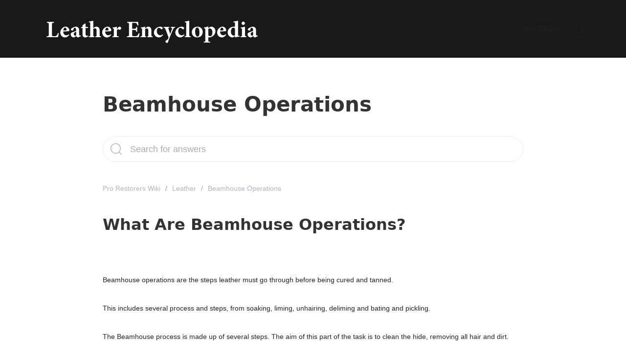

--- FILE ---
content_type: text/html; charset=UTF-8
request_url: https://prorestorers.co.uk/knowledgebase/beamhouse-operations/
body_size: 8903
content:
<!doctype html>
<html class="no-js" lang="en-GB">
<head>
  <meta charset="utf-8">
  <meta http-equiv="X-UA-Compatible" content="IE=edge">
  <title>Beamhouse Operations - Leather Repair Company - Leather Encyclopaedia</title>
  <meta name="viewport" content="width=device-width, initial-scale=1">

  <meta name='robots' content='index, follow, max-image-preview:large, max-snippet:-1, max-video-preview:-1' />
	<style>img:is([sizes="auto" i], [sizes^="auto," i]) { contain-intrinsic-size: 3000px 1500px }</style>
	
	<!-- This site is optimized with the Yoast SEO plugin v26.2 - https://yoast.com/wordpress/plugins/seo/ -->
	<meta name="description" content="Beamhouse Operations - what are Beamhouse Operations? learn everything you need to know about a leather tannery and its terms" />
	<link rel="canonical" href="https://prorestorers.co.uk/knowledgebase/beamhouse-operations/" />
	<meta property="og:locale" content="en_GB" />
	<meta property="og:type" content="article" />
	<meta property="og:title" content="Beamhouse Operations - Leather Repair Company - Leather Encyclopaedia" />
	<meta property="og:description" content="Beamhouse Operations - what are Beamhouse Operations? learn everything you need to know about a leather tannery and its terms" />
	<meta property="og:url" content="https://prorestorers.co.uk/knowledgebase/beamhouse-operations/" />
	<meta property="og:site_name" content="Leather Repair Company - Leather Encyclopaedia" />
	<meta property="article:modified_time" content="2020-09-06T12:02:00+00:00" />
	<meta name="twitter:card" content="summary_large_image" />
	<meta name="twitter:label1" content="Estimated reading time" />
	<meta name="twitter:data1" content="2 minutes" />
	<script type="application/ld+json" class="yoast-schema-graph">{"@context":"https://schema.org","@graph":[{"@type":"WebPage","@id":"https://prorestorers.co.uk/knowledgebase/beamhouse-operations/","url":"https://prorestorers.co.uk/knowledgebase/beamhouse-operations/","name":"Beamhouse Operations - Leather Repair Company - Leather Encyclopaedia","isPartOf":{"@id":"https://prorestorers.co.uk/#website"},"datePublished":"2019-12-05T08:15:57+00:00","dateModified":"2020-09-06T12:02:00+00:00","description":"Beamhouse Operations - what are Beamhouse Operations? learn everything you need to know about a leather tannery and its terms","breadcrumb":{"@id":"https://prorestorers.co.uk/knowledgebase/beamhouse-operations/#breadcrumb"},"inLanguage":"en-GB","potentialAction":[{"@type":"ReadAction","target":["https://prorestorers.co.uk/knowledgebase/beamhouse-operations/"]}]},{"@type":"BreadcrumbList","@id":"https://prorestorers.co.uk/knowledgebase/beamhouse-operations/#breadcrumb","itemListElement":[{"@type":"ListItem","position":1,"name":"Home","item":"https://prorestorers.co.uk/"},{"@type":"ListItem","position":2,"name":"Knowledge Base","item":"https://prorestorers.co.uk/knowledgebase/"},{"@type":"ListItem","position":3,"name":"Beamhouse Operations"}]},{"@type":"WebSite","@id":"https://prorestorers.co.uk/#website","url":"https://prorestorers.co.uk/","name":"Leather Repair Company - Leather Encyclopaedia","description":"Leather Encyclopaedia for experienced professionals!","potentialAction":[{"@type":"SearchAction","target":{"@type":"EntryPoint","urlTemplate":"https://prorestorers.co.uk/?s={search_term_string}"},"query-input":{"@type":"PropertyValueSpecification","valueRequired":true,"valueName":"search_term_string"}}],"inLanguage":"en-GB"}]}</script>
	<!-- / Yoast SEO plugin. -->


<link rel="alternate" type="application/rss+xml" title="Leather Repair Company - Leather Encyclopaedia &raquo; Feed" href="https://prorestorers.co.uk/feed/" />
<link rel="alternate" type="application/rss+xml" title="Leather Repair Company - Leather Encyclopaedia &raquo; Comments Feed" href="https://prorestorers.co.uk/comments/feed/" />
<script type="text/javascript">
/* <![CDATA[ */
window._wpemojiSettings = {"baseUrl":"https:\/\/s.w.org\/images\/core\/emoji\/16.0.1\/72x72\/","ext":".png","svgUrl":"https:\/\/s.w.org\/images\/core\/emoji\/16.0.1\/svg\/","svgExt":".svg","source":{"concatemoji":"https:\/\/prorestorers.co.uk\/wp-includes\/js\/wp-emoji-release.min.js?ver=6.8.3"}};
/*! This file is auto-generated */
!function(s,n){var o,i,e;function c(e){try{var t={supportTests:e,timestamp:(new Date).valueOf()};sessionStorage.setItem(o,JSON.stringify(t))}catch(e){}}function p(e,t,n){e.clearRect(0,0,e.canvas.width,e.canvas.height),e.fillText(t,0,0);var t=new Uint32Array(e.getImageData(0,0,e.canvas.width,e.canvas.height).data),a=(e.clearRect(0,0,e.canvas.width,e.canvas.height),e.fillText(n,0,0),new Uint32Array(e.getImageData(0,0,e.canvas.width,e.canvas.height).data));return t.every(function(e,t){return e===a[t]})}function u(e,t){e.clearRect(0,0,e.canvas.width,e.canvas.height),e.fillText(t,0,0);for(var n=e.getImageData(16,16,1,1),a=0;a<n.data.length;a++)if(0!==n.data[a])return!1;return!0}function f(e,t,n,a){switch(t){case"flag":return n(e,"\ud83c\udff3\ufe0f\u200d\u26a7\ufe0f","\ud83c\udff3\ufe0f\u200b\u26a7\ufe0f")?!1:!n(e,"\ud83c\udde8\ud83c\uddf6","\ud83c\udde8\u200b\ud83c\uddf6")&&!n(e,"\ud83c\udff4\udb40\udc67\udb40\udc62\udb40\udc65\udb40\udc6e\udb40\udc67\udb40\udc7f","\ud83c\udff4\u200b\udb40\udc67\u200b\udb40\udc62\u200b\udb40\udc65\u200b\udb40\udc6e\u200b\udb40\udc67\u200b\udb40\udc7f");case"emoji":return!a(e,"\ud83e\udedf")}return!1}function g(e,t,n,a){var r="undefined"!=typeof WorkerGlobalScope&&self instanceof WorkerGlobalScope?new OffscreenCanvas(300,150):s.createElement("canvas"),o=r.getContext("2d",{willReadFrequently:!0}),i=(o.textBaseline="top",o.font="600 32px Arial",{});return e.forEach(function(e){i[e]=t(o,e,n,a)}),i}function t(e){var t=s.createElement("script");t.src=e,t.defer=!0,s.head.appendChild(t)}"undefined"!=typeof Promise&&(o="wpEmojiSettingsSupports",i=["flag","emoji"],n.supports={everything:!0,everythingExceptFlag:!0},e=new Promise(function(e){s.addEventListener("DOMContentLoaded",e,{once:!0})}),new Promise(function(t){var n=function(){try{var e=JSON.parse(sessionStorage.getItem(o));if("object"==typeof e&&"number"==typeof e.timestamp&&(new Date).valueOf()<e.timestamp+604800&&"object"==typeof e.supportTests)return e.supportTests}catch(e){}return null}();if(!n){if("undefined"!=typeof Worker&&"undefined"!=typeof OffscreenCanvas&&"undefined"!=typeof URL&&URL.createObjectURL&&"undefined"!=typeof Blob)try{var e="postMessage("+g.toString()+"("+[JSON.stringify(i),f.toString(),p.toString(),u.toString()].join(",")+"));",a=new Blob([e],{type:"text/javascript"}),r=new Worker(URL.createObjectURL(a),{name:"wpTestEmojiSupports"});return void(r.onmessage=function(e){c(n=e.data),r.terminate(),t(n)})}catch(e){}c(n=g(i,f,p,u))}t(n)}).then(function(e){for(var t in e)n.supports[t]=e[t],n.supports.everything=n.supports.everything&&n.supports[t],"flag"!==t&&(n.supports.everythingExceptFlag=n.supports.everythingExceptFlag&&n.supports[t]);n.supports.everythingExceptFlag=n.supports.everythingExceptFlag&&!n.supports.flag,n.DOMReady=!1,n.readyCallback=function(){n.DOMReady=!0}}).then(function(){return e}).then(function(){var e;n.supports.everything||(n.readyCallback(),(e=n.source||{}).concatemoji?t(e.concatemoji):e.wpemoji&&e.twemoji&&(t(e.twemoji),t(e.wpemoji)))}))}((window,document),window._wpemojiSettings);
/* ]]> */
</script>

<style id='wp-emoji-styles-inline-css' type='text/css'>

	img.wp-smiley, img.emoji {
		display: inline !important;
		border: none !important;
		box-shadow: none !important;
		height: 1em !important;
		width: 1em !important;
		margin: 0 0.07em !important;
		vertical-align: -0.1em !important;
		background: none !important;
		padding: 0 !important;
	}
</style>
<link rel='stylesheet' id='wp-block-library-css' href='https://prorestorers.co.uk/wp-includes/css/dist/block-library/style.min.css?ver=6.8.3' type='text/css' media='all' />
<style id='classic-theme-styles-inline-css' type='text/css'>
/*! This file is auto-generated */
.wp-block-button__link{color:#fff;background-color:#32373c;border-radius:9999px;box-shadow:none;text-decoration:none;padding:calc(.667em + 2px) calc(1.333em + 2px);font-size:1.125em}.wp-block-file__button{background:#32373c;color:#fff;text-decoration:none}
</style>
<link rel='stylesheet' id='pressapps-knowledge-base-css' href='https://prorestorers.co.uk/wp-content/plugins/knowledge/public/css/pressapps-knowledge-base-origin.css?ver=2.4.0' type='text/css' media='all' />
<style id='pressapps-knowledge-base-inline-css' type='text/css'>
.uk-card-body:hover, .uk-search-default .uk-search-input:focus { border-color: #3384FF }
.pakb-toc { border-left-color: #3384FF }
.pakb-accent-color, .pakb-accent-color a, .pakb-accent-color a:hover, .pakb-accent-color a:visited, .autocomplete-suggestion, .uk-card-body:hover .uk-card-title.pakb-secondary-color { color: #3384FF }
.uk-button-primary, .uk-button-primary:focus, .styled-ol li:before { background-color: #3384FF }
.pakb-list-icon svg, .pakb-box-icon svg, .pakb-like-btn svg, .pakb-dislike-btn svg { fill:  #3384FF !important }
.pakb-secondary-color, .pakb-secondary-color a, .pakb-secondary-color a:hover, .pakb-secondary-color a:visited { color: #222222 }
.pakb-muted-color, .pakb-muted-color a, .pakb-muted-color a:hover, .pakb-muted-color a:visited, .uk-breadcrumb :last-child * { color: #AEB4BB }
.pakb-boxes .uk-card-title, .pakb-lists h2 { font-size: 24px;}
.pakb-boxes svg { height: 54px;}

</style>
<style id='global-styles-inline-css' type='text/css'>
:root{--wp--preset--aspect-ratio--square: 1;--wp--preset--aspect-ratio--4-3: 4/3;--wp--preset--aspect-ratio--3-4: 3/4;--wp--preset--aspect-ratio--3-2: 3/2;--wp--preset--aspect-ratio--2-3: 2/3;--wp--preset--aspect-ratio--16-9: 16/9;--wp--preset--aspect-ratio--9-16: 9/16;--wp--preset--color--black: #000000;--wp--preset--color--cyan-bluish-gray: #abb8c3;--wp--preset--color--white: #ffffff;--wp--preset--color--pale-pink: #f78da7;--wp--preset--color--vivid-red: #cf2e2e;--wp--preset--color--luminous-vivid-orange: #ff6900;--wp--preset--color--luminous-vivid-amber: #fcb900;--wp--preset--color--light-green-cyan: #7bdcb5;--wp--preset--color--vivid-green-cyan: #00d084;--wp--preset--color--pale-cyan-blue: #8ed1fc;--wp--preset--color--vivid-cyan-blue: #0693e3;--wp--preset--color--vivid-purple: #9b51e0;--wp--preset--gradient--vivid-cyan-blue-to-vivid-purple: linear-gradient(135deg,rgba(6,147,227,1) 0%,rgb(155,81,224) 100%);--wp--preset--gradient--light-green-cyan-to-vivid-green-cyan: linear-gradient(135deg,rgb(122,220,180) 0%,rgb(0,208,130) 100%);--wp--preset--gradient--luminous-vivid-amber-to-luminous-vivid-orange: linear-gradient(135deg,rgba(252,185,0,1) 0%,rgba(255,105,0,1) 100%);--wp--preset--gradient--luminous-vivid-orange-to-vivid-red: linear-gradient(135deg,rgba(255,105,0,1) 0%,rgb(207,46,46) 100%);--wp--preset--gradient--very-light-gray-to-cyan-bluish-gray: linear-gradient(135deg,rgb(238,238,238) 0%,rgb(169,184,195) 100%);--wp--preset--gradient--cool-to-warm-spectrum: linear-gradient(135deg,rgb(74,234,220) 0%,rgb(151,120,209) 20%,rgb(207,42,186) 40%,rgb(238,44,130) 60%,rgb(251,105,98) 80%,rgb(254,248,76) 100%);--wp--preset--gradient--blush-light-purple: linear-gradient(135deg,rgb(255,206,236) 0%,rgb(152,150,240) 100%);--wp--preset--gradient--blush-bordeaux: linear-gradient(135deg,rgb(254,205,165) 0%,rgb(254,45,45) 50%,rgb(107,0,62) 100%);--wp--preset--gradient--luminous-dusk: linear-gradient(135deg,rgb(255,203,112) 0%,rgb(199,81,192) 50%,rgb(65,88,208) 100%);--wp--preset--gradient--pale-ocean: linear-gradient(135deg,rgb(255,245,203) 0%,rgb(182,227,212) 50%,rgb(51,167,181) 100%);--wp--preset--gradient--electric-grass: linear-gradient(135deg,rgb(202,248,128) 0%,rgb(113,206,126) 100%);--wp--preset--gradient--midnight: linear-gradient(135deg,rgb(2,3,129) 0%,rgb(40,116,252) 100%);--wp--preset--font-size--small: 13px;--wp--preset--font-size--medium: 20px;--wp--preset--font-size--large: 36px;--wp--preset--font-size--x-large: 42px;--wp--preset--spacing--20: 0.44rem;--wp--preset--spacing--30: 0.67rem;--wp--preset--spacing--40: 1rem;--wp--preset--spacing--50: 1.5rem;--wp--preset--spacing--60: 2.25rem;--wp--preset--spacing--70: 3.38rem;--wp--preset--spacing--80: 5.06rem;--wp--preset--shadow--natural: 6px 6px 9px rgba(0, 0, 0, 0.2);--wp--preset--shadow--deep: 12px 12px 50px rgba(0, 0, 0, 0.4);--wp--preset--shadow--sharp: 6px 6px 0px rgba(0, 0, 0, 0.2);--wp--preset--shadow--outlined: 6px 6px 0px -3px rgba(255, 255, 255, 1), 6px 6px rgba(0, 0, 0, 1);--wp--preset--shadow--crisp: 6px 6px 0px rgba(0, 0, 0, 1);}:where(.is-layout-flex){gap: 0.5em;}:where(.is-layout-grid){gap: 0.5em;}body .is-layout-flex{display: flex;}.is-layout-flex{flex-wrap: wrap;align-items: center;}.is-layout-flex > :is(*, div){margin: 0;}body .is-layout-grid{display: grid;}.is-layout-grid > :is(*, div){margin: 0;}:where(.wp-block-columns.is-layout-flex){gap: 2em;}:where(.wp-block-columns.is-layout-grid){gap: 2em;}:where(.wp-block-post-template.is-layout-flex){gap: 1.25em;}:where(.wp-block-post-template.is-layout-grid){gap: 1.25em;}.has-black-color{color: var(--wp--preset--color--black) !important;}.has-cyan-bluish-gray-color{color: var(--wp--preset--color--cyan-bluish-gray) !important;}.has-white-color{color: var(--wp--preset--color--white) !important;}.has-pale-pink-color{color: var(--wp--preset--color--pale-pink) !important;}.has-vivid-red-color{color: var(--wp--preset--color--vivid-red) !important;}.has-luminous-vivid-orange-color{color: var(--wp--preset--color--luminous-vivid-orange) !important;}.has-luminous-vivid-amber-color{color: var(--wp--preset--color--luminous-vivid-amber) !important;}.has-light-green-cyan-color{color: var(--wp--preset--color--light-green-cyan) !important;}.has-vivid-green-cyan-color{color: var(--wp--preset--color--vivid-green-cyan) !important;}.has-pale-cyan-blue-color{color: var(--wp--preset--color--pale-cyan-blue) !important;}.has-vivid-cyan-blue-color{color: var(--wp--preset--color--vivid-cyan-blue) !important;}.has-vivid-purple-color{color: var(--wp--preset--color--vivid-purple) !important;}.has-black-background-color{background-color: var(--wp--preset--color--black) !important;}.has-cyan-bluish-gray-background-color{background-color: var(--wp--preset--color--cyan-bluish-gray) !important;}.has-white-background-color{background-color: var(--wp--preset--color--white) !important;}.has-pale-pink-background-color{background-color: var(--wp--preset--color--pale-pink) !important;}.has-vivid-red-background-color{background-color: var(--wp--preset--color--vivid-red) !important;}.has-luminous-vivid-orange-background-color{background-color: var(--wp--preset--color--luminous-vivid-orange) !important;}.has-luminous-vivid-amber-background-color{background-color: var(--wp--preset--color--luminous-vivid-amber) !important;}.has-light-green-cyan-background-color{background-color: var(--wp--preset--color--light-green-cyan) !important;}.has-vivid-green-cyan-background-color{background-color: var(--wp--preset--color--vivid-green-cyan) !important;}.has-pale-cyan-blue-background-color{background-color: var(--wp--preset--color--pale-cyan-blue) !important;}.has-vivid-cyan-blue-background-color{background-color: var(--wp--preset--color--vivid-cyan-blue) !important;}.has-vivid-purple-background-color{background-color: var(--wp--preset--color--vivid-purple) !important;}.has-black-border-color{border-color: var(--wp--preset--color--black) !important;}.has-cyan-bluish-gray-border-color{border-color: var(--wp--preset--color--cyan-bluish-gray) !important;}.has-white-border-color{border-color: var(--wp--preset--color--white) !important;}.has-pale-pink-border-color{border-color: var(--wp--preset--color--pale-pink) !important;}.has-vivid-red-border-color{border-color: var(--wp--preset--color--vivid-red) !important;}.has-luminous-vivid-orange-border-color{border-color: var(--wp--preset--color--luminous-vivid-orange) !important;}.has-luminous-vivid-amber-border-color{border-color: var(--wp--preset--color--luminous-vivid-amber) !important;}.has-light-green-cyan-border-color{border-color: var(--wp--preset--color--light-green-cyan) !important;}.has-vivid-green-cyan-border-color{border-color: var(--wp--preset--color--vivid-green-cyan) !important;}.has-pale-cyan-blue-border-color{border-color: var(--wp--preset--color--pale-cyan-blue) !important;}.has-vivid-cyan-blue-border-color{border-color: var(--wp--preset--color--vivid-cyan-blue) !important;}.has-vivid-purple-border-color{border-color: var(--wp--preset--color--vivid-purple) !important;}.has-vivid-cyan-blue-to-vivid-purple-gradient-background{background: var(--wp--preset--gradient--vivid-cyan-blue-to-vivid-purple) !important;}.has-light-green-cyan-to-vivid-green-cyan-gradient-background{background: var(--wp--preset--gradient--light-green-cyan-to-vivid-green-cyan) !important;}.has-luminous-vivid-amber-to-luminous-vivid-orange-gradient-background{background: var(--wp--preset--gradient--luminous-vivid-amber-to-luminous-vivid-orange) !important;}.has-luminous-vivid-orange-to-vivid-red-gradient-background{background: var(--wp--preset--gradient--luminous-vivid-orange-to-vivid-red) !important;}.has-very-light-gray-to-cyan-bluish-gray-gradient-background{background: var(--wp--preset--gradient--very-light-gray-to-cyan-bluish-gray) !important;}.has-cool-to-warm-spectrum-gradient-background{background: var(--wp--preset--gradient--cool-to-warm-spectrum) !important;}.has-blush-light-purple-gradient-background{background: var(--wp--preset--gradient--blush-light-purple) !important;}.has-blush-bordeaux-gradient-background{background: var(--wp--preset--gradient--blush-bordeaux) !important;}.has-luminous-dusk-gradient-background{background: var(--wp--preset--gradient--luminous-dusk) !important;}.has-pale-ocean-gradient-background{background: var(--wp--preset--gradient--pale-ocean) !important;}.has-electric-grass-gradient-background{background: var(--wp--preset--gradient--electric-grass) !important;}.has-midnight-gradient-background{background: var(--wp--preset--gradient--midnight) !important;}.has-small-font-size{font-size: var(--wp--preset--font-size--small) !important;}.has-medium-font-size{font-size: var(--wp--preset--font-size--medium) !important;}.has-large-font-size{font-size: var(--wp--preset--font-size--large) !important;}.has-x-large-font-size{font-size: var(--wp--preset--font-size--x-large) !important;}
:where(.wp-block-post-template.is-layout-flex){gap: 1.25em;}:where(.wp-block-post-template.is-layout-grid){gap: 1.25em;}
:where(.wp-block-columns.is-layout-flex){gap: 2em;}:where(.wp-block-columns.is-layout-grid){gap: 2em;}
:root :where(.wp-block-pullquote){font-size: 1.5em;line-height: 1.6;}
</style>
<link rel='stylesheet' id='bbp-default-css' href='https://prorestorers.co.uk/wp-content/plugins/bbpress/templates/default/css/bbpress.min.css?ver=2.6.14' type='text/css' media='all' />
<link rel='stylesheet' id='style-css' href='https://prorestorers.co.uk/wp-content/themes/knowledge-base/style.css?ver=6.8.3' type='text/css' media='all' />
<script type="text/javascript" src="https://prorestorers.co.uk/wp-includes/js/jquery/jquery.min.js?ver=3.7.1" id="jquery-core-js"></script>
<script type="text/javascript" src="https://prorestorers.co.uk/wp-includes/js/jquery/jquery-migrate.min.js?ver=3.4.1" id="jquery-migrate-js"></script>
<script type="text/javascript" id="pressapps-knowledge-base-js-extra">
/* <![CDATA[ */
var PAKB = {"base_url":"https:\/\/prorestorers.co.uk","ajaxurl":"https:\/\/prorestorers.co.uk\/wp-admin\/admin-ajax.php","category":"1","noresult_placeholder":"No Results Found","tocscrolloffset":"100"};
/* ]]> */
</script>
<script type="text/javascript" src="https://prorestorers.co.uk/wp-content/plugins/knowledge/public/js/pressapps-knowledge-base-public.js?ver=2.4.0" id="pressapps-knowledge-base-js"></script>
<link rel="https://api.w.org/" href="https://prorestorers.co.uk/wp-json/" /><link rel="EditURI" type="application/rsd+xml" title="RSD" href="https://prorestorers.co.uk/xmlrpc.php?rsd" />
<meta name="generator" content="WordPress 6.8.3" />
<link rel='shortlink' href='https://prorestorers.co.uk/?p=1597' />
<link rel="alternate" title="oEmbed (JSON)" type="application/json+oembed" href="https://prorestorers.co.uk/wp-json/oembed/1.0/embed?url=https%3A%2F%2Fprorestorers.co.uk%2F" />
<link rel="alternate" title="oEmbed (XML)" type="text/xml+oembed" href="https://prorestorers.co.uk/wp-json/oembed/1.0/embed?url=https%3A%2F%2Fprorestorers.co.uk%2F&#038;format=xml" />
<style type="text/css" id="faq-dynamic-css">
.pafa-list .pafa-list-cat, .pafa-accordion-cat > h2, .pafa-block-cat > h2 { font-size: 26px; }.pafa-list .pafa-list-q, .pafa-accordion .pafa-accordion-q, .pafa-block .pafa-block-q { font-size: 20px; }.pafa-accordion-a { padding-left: 56px; }.pafa-block.pafa-icon .pafa-block-a { padding-left: 71px; }
</style>
<meta name="generator" content="Redux 4.5.8" />  <!-- Custom Favicons -->
  <link rel="shortcut icon" href="https://prorestorers.co.uk/wp-content/uploads/2019/12/LE-Favicon.jpg"/>
  <style type="text/css" id="knowledgebase-css">.uk-navbar-nav > li > a, .uk-navbar-dropdown-nav > li > a, .uk-navbar-nav > li > a.uk-open, .uk-navbar-dropdown-nav > li.uk-active > a, .uk-navbar-toggle, .uk-navbar-item a { color: #222222; }.uk-navbar-nav > li > a:hover, .uk-navbar-dropdown-nav > li > a:hover, .uk-navbar-nav > li.uk-active > a, .uk-navbar-dropdown-nav > li.uk-active > a, .uk-navbar-toggle:hover, .uk-navbar-item a:hover { color: #3384FF; }.hero .uk-article-title { color: ; }</style><meta name="generator" content="Elementor 3.32.5; features: additional_custom_breakpoints; settings: css_print_method-external, google_font-enabled, font_display-auto">
<meta name="generator" content="Powered by WPBakery Page Builder - drag and drop page builder for WordPress."/>
<!--[if lte IE 9]><link rel="stylesheet" type="text/css" href="https://prorestorers.co.uk/wp-content/plugins/js_composer/assets/css/vc_lte_ie9.min.css" media="screen"><![endif]-->			<style>
				.e-con.e-parent:nth-of-type(n+4):not(.e-lazyloaded):not(.e-no-lazyload),
				.e-con.e-parent:nth-of-type(n+4):not(.e-lazyloaded):not(.e-no-lazyload) * {
					background-image: none !important;
				}
				@media screen and (max-height: 1024px) {
					.e-con.e-parent:nth-of-type(n+3):not(.e-lazyloaded):not(.e-no-lazyload),
					.e-con.e-parent:nth-of-type(n+3):not(.e-lazyloaded):not(.e-no-lazyload) * {
						background-image: none !important;
					}
				}
				@media screen and (max-height: 640px) {
					.e-con.e-parent:nth-of-type(n+2):not(.e-lazyloaded):not(.e-no-lazyload),
					.e-con.e-parent:nth-of-type(n+2):not(.e-lazyloaded):not(.e-no-lazyload) * {
						background-image: none !important;
					}
				}
			</style>
			<noscript><style type="text/css"> .wpb_animate_when_almost_visible { opacity: 1; }</style></noscript>
  <link rel="alternate" type="application/rss+xml" title="Leather Repair Company - Leather Encyclopaedia Feed" href="https://prorestorers.co.uk/feed/">
</head>
<body class="wp-singular knowledgebase-template-default single single-knowledgebase postid-1597 wp-theme-knowledge-base pakb-template-single prorestorers.co.uk theme-knowledgebase wpb-js-composer js-comp-ver-5.4.7 vc_responsive elementor-default elementor-kit-2186">
	<nav class="uk-navbar-container" role="navigation">
    <div class="uk-container">
        <div data-uk-navbar class="uk-navbar">
            <div class="nav-overlay uk-navbar-left">
                                  <a class="navbar-brand-img" title="Leather Repair Company &#8211; Leather Encyclopaedia" href="https://prorestorers.co.uk"><img src="https://prorestorers.co.uk/wp-content/uploads/2019/12/diction-logo.png" alt="Leather Repair Company &#8211; Leather Encyclopaedia"/></a>
                            </div>
            <div class="nav-overlay uk-navbar-item uk-navbar-right">
              <div class="uk-visible@m">
                  <ul id="menu-main" class="uk-margin-medium-left uk-navbar-nav"><li class="menu-wikipedia"><a href="https://prorestorers.co.uk/">Wikipedia</a></li>
</ul>              </div>
                              <a class="uk-navbar-toggle" data-uk-search-icon data-uk-toggle="target: .nav-overlay; animation: uk-animation-fade" href="#"></a>
                            <a class="uk-navbar-toggle uk-hidden@m uk-navbar-toggle-icon uk-icon" href="#offcanvas" data-uk-navbar-toggle-icon data-uk-toggle></a>
            </div>
                        <div class="nav-overlay uk-navbar-left uk-flex-1" hidden>
              <div class="uk-navbar-item uk-width-expand">
                <form role="search" class="uk-search uk-search-navbar uk-width-1-1" method="post" id="kbsearchform" action="https://prorestorers.co.uk/"><input type="search" value="" name="s" placeholder="Search for answers" id="kb-s" class="uk-search-input autosuggest" autofocus /><input type="hidden" name="post_type" value="knowledgebase"/><input type="hidden" id="search_nonce" name="search_nonce" value="c0b7024f1f" /></form>              </div>
              <a class="uk-navbar-toggle" data-uk-close data-uk-toggle="target: .nav-overlay; animation: uk-animation-fade" href="#"></a>
            </div>
                    </div>
    </div>
</nav>
<main id="canvas" class="canvas" role="main">
	
	
		<div class="uk-container uk-container-small uk-margin-large-top" role="document">
		<div data-uk-grid class="uk-flex uk-grid-large">
			<div class="main uk-width-1-1" role="main">
									<div class="page-header">
						<h1 class="uk-article-title">Beamhouse Operations</h1>
					</div>
					<div class="uk-margin-medium-bottom">
<form role="search" class="uk-search uk-search-large uk-search-default" method="post" id="kbsearchform" action="https://prorestorers.co.uk/"><button type="submit" id="searchsubmit" data-uk-search-icon></button><input type="text" value="" name="s" placeholder="Search for answers" id="kb-s" class="uk-search-input autosuggest"/><input type="hidden" name="post_type" value="knowledgebase"/><input type="hidden" id="search_nonce" name="search_nonce" value="c0b7024f1f" /></form>
</div>
<article class="uk-article pakb-link">
<ul class="uk-breadcrumb pakb-link pakb-muted-color uk-margin-medium-bottom">
<li><a href="https://prorestorers.co.uk"><a href="https://prorestorers.co.uk/wiki">Pro Restorers Wiki</a></a></li>
<li><a href="https://prorestorers.co.uk/dictionary/leather/">Leather</a></li>
<li><span>Beamhouse Operations</span></li>
</ul>
<div class="pakb-article-content">
<h2>What Are Beamhouse Operations?</h2>
<p>&nbsp;</p>
<p>Beamhouse operations are the steps leather must go through before being cured and tanned.</p>
<p>This includes several process and steps, from soaking, liming, unhairing, deliming and bating and pickling.</p>
<p>The Beamhouse process is made up of several steps. The aim of this part of the task is to clean the hide, removing all hair and dirt.</p>
<p>Soaking is where the hides are placed in fresh clean water to remove the salt that was used in curing this also adds moisture to the hides so further processes can be completed. To prevent damage to the skins during the soaking process from bacteria growth, biocides will be used.</p>
<p>The purpose of the liming process is to remove natural greases and fats, remove hair and keratinous matter, to help remove mucins, allow the collagen to be at a level for satisfactory tanning and to swell up and split fibres.</p>
<p>Unhairing is done initially by a machine and then completed by hand using a dull knife, known as scudding.</p>
<p>Deliming / Bating this is where the pH level of the collagen is brought down so enzymes can act on it, depending where the leather is going to be used, these may be softened with enzymes, this part of the process is what’s known as bating.</p>
<p>The pickling stages, after the bating process the skins are treated with common salts, common salts are sodium chloride, after this they are treated with sulfuric acids in the event a mineral tanning process is to be competed. This brings the pH level of the collagen down considerably.</p>
<p>Once free of flesh, hair and dirt. The hide can be split to be used on car interiors, furniture and used as suede.</p>
<p>After removing any chemicals from the hide, flattening the grain and pickling, the hide is now ready to go through the tanning process.</p>
</div>
<div class="pakb-muted-color uk-margin-medium-top"><time class="updated published" datetime="2020-09-06T12:02:00+00:00">Last Updated: 5 years ago</time> <span>in</span>&nbsp;<a href="https://prorestorers.co.uk/dictionary/leather/">Leather</a> <span>Tags:</span>&nbsp;<a href="https://prorestorers.co.uk/knowledgebase_tags/beamhouse/" >beamhouse</a>,&nbsp;<a href="https://prorestorers.co.uk/knowledgebase_tags/liming/" >liming</a>,&nbsp;<a href="https://prorestorers.co.uk/knowledgebase_tags/pickling/" >pickling</a>,&nbsp;<a href="https://prorestorers.co.uk/knowledgebase_tags/tanning/" >tanning</a></div>
<div class="uk-margin-large-top pakb-primary">
<h3>Related Articles</h3>
<ul class="uk-list uk-list-large pakb-list pakb-secondary-color link-icon-right">
<li><a id="3345" href="https://prorestorers.co.uk/knowledgebase/vegan-leather/">Vegan Leather Materials</a></li>
<li><a id="3339" href="https://prorestorers.co.uk/knowledgebase/interluxe-leather/">Interluxe Leather</a></li>
<li><a id="3332" href="https://prorestorers.co.uk/knowledgebase/veganza-leather/">Veganza Leather</a></li>
<li><a id="3325" href="https://prorestorers.co.uk/knowledgebase/lavalina-leather/">Lavalina Leather</a></li>
<li><a id="2935" href="https://prorestorers.co.uk/knowledgebase/eco-friendly-leather-repairs/">ECO Friendly Leather Repairs</a></li>
<li><a id="2928" href="https://prorestorers.co.uk/knowledgebase/epi-leather/">Epi Leather</a></li>
</ul>
</div>
</article>
							</div><!-- /.main -->
					</div>
	</div>
</main>
<footer class="uk-margin-large-top footer">
            <div class="uk-section uk-section-muted">
            <div class="uk-container">
                <div class="uk-grid-large uk-child-width-expand@m" data-uk-grid>
                    <div><div class="widget nav_menu-3 widget_nav_menu"><h4>Quick Links</h4><ul id="menu-privacy" class="menu"><li class="menu-privacy-policy"><a href="https://prorestorers.co.uk/privacy-policy/">Privacy Policy</a></li>
<li class="menu-legal-notice"><a href="https://prorestorers.co.uk/legal-notice/">Legal Notice</a></li>
<li class="menu-terms-conditions"><a href="https://prorestorers.co.uk/terms-conditions/">Terms &#038; Conditions</a></li>
</ul></div></div><div><div class="widget media_image-3 widget_media_image"><a href="http://www.leatherrepaircompany.com"><img width="300" height="78" src="https://prorestorers.co.uk/wp-content/uploads/2023/04/LRC-Logo-Long-Transparent-3-black-300x78.png" class="image wp-image-2955  attachment-medium size-medium" alt="" style="max-width: 100%; height: auto;" decoding="async" srcset="https://prorestorers.co.uk/wp-content/uploads/2023/04/LRC-Logo-Long-Transparent-3-black-300x78.png 300w, https://prorestorers.co.uk/wp-content/uploads/2023/04/LRC-Logo-Long-Transparent-3-black-1024x265.png 1024w, https://prorestorers.co.uk/wp-content/uploads/2023/04/LRC-Logo-Long-Transparent-3-black-768x199.png 768w, https://prorestorers.co.uk/wp-content/uploads/2023/04/LRC-Logo-Long-Transparent-3-black-1536x397.png 1536w, https://prorestorers.co.uk/wp-content/uploads/2023/04/LRC-Logo-Long-Transparent-3-black-2048x530.png 2048w" sizes="(max-width: 300px) 100vw, 300px" /></a></div></div>                </div>
            </div>
        </div>
        <div class="uk-section uk-section-small">
        <div class="uk-container">
            <div class="uk-child-width-1-2@m uk-flex-middle " data-uk-grid>
                <div class="uk-flex uk-flex-center uk-flex-left@m">
                    <div data-uk-grid class="uk-child-width-auto uk-grid-small social-icons"></div>                </div>
                <div class="uk-text-center uk-text-right@m uk-grid-margin">Copyright 2019</div>
            </div>
        </div>
    </div>
</footer>
<script type="speculationrules">
{"prefetch":[{"source":"document","where":{"and":[{"href_matches":"\/*"},{"not":{"href_matches":["\/wp-*.php","\/wp-admin\/*","\/wp-content\/uploads\/*","\/wp-content\/*","\/wp-content\/plugins\/*","\/wp-content\/themes\/knowledge-base\/*","\/*\\?(.+)"]}},{"not":{"selector_matches":"a[rel~=\"nofollow\"]"}},{"not":{"selector_matches":".no-prefetch, .no-prefetch a"}}]},"eagerness":"conservative"}]}
</script>

<script type="text/javascript" id="bbp-swap-no-js-body-class">
	document.body.className = document.body.className.replace( 'bbp-no-js', 'bbp-js' );
</script>

			<script>
				const lazyloadRunObserver = () => {
					const lazyloadBackgrounds = document.querySelectorAll( `.e-con.e-parent:not(.e-lazyloaded)` );
					const lazyloadBackgroundObserver = new IntersectionObserver( ( entries ) => {
						entries.forEach( ( entry ) => {
							if ( entry.isIntersecting ) {
								let lazyloadBackground = entry.target;
								if( lazyloadBackground ) {
									lazyloadBackground.classList.add( 'e-lazyloaded' );
								}
								lazyloadBackgroundObserver.unobserve( entry.target );
							}
						});
					}, { rootMargin: '200px 0px 200px 0px' } );
					lazyloadBackgrounds.forEach( ( lazyloadBackground ) => {
						lazyloadBackgroundObserver.observe( lazyloadBackground );
					} );
				};
				const events = [
					'DOMContentLoaded',
					'elementor/lazyload/observe',
				];
				events.forEach( ( event ) => {
					document.addEventListener( event, lazyloadRunObserver );
				} );
			</script>
			</body>
</html>

<!-- Page cached by LiteSpeed Cache 7.6.2 on 2025-11-06 14:40:36 -->

--- FILE ---
content_type: text/css
request_url: https://prorestorers.co.uk/wp-content/themes/knowledge-base/style.css?ver=6.8.3
body_size: 571
content:
/*
Theme Name:         Knowledge Base
Theme URI:          https://pressapps.co
Description:        Knowledge Base is a responsive WordPress theme built for PressApps Knowledge Base Plugin.
Version:            1.0.0
Author:             PressApps
Author URI:         https://codecanyon.net/user/pressapps
Text Domain:        knowledge-base

License: GNU General Public License and Themeforest License
License URI: http://themeforest.net/licenses/regular_extended
*/

body {
  font-family: 'Roboto', sans-serif;
  font-size: 14px;
}

.uk-navbar-container {
  background: #191919 !important;
}

.uk-navbar-nav >li.uk-active > a {
    color: #dedede !important;
}

.alignnone {
  margin: 5px 20px 20px 0; }

.aligncenter, div.aligncenter {
  display: block;
  margin: 5px auto 5px auto; }

.alignright {
  float: right;
  margin: 5px 0 20px 20px; }

.alignleft {
  float: left;
  margin: 5px 20px 20px 0; }

a img.alignright {
  float: right;
  margin: 5px 0 20px 20px; }

a img.alignnone {
  margin: 5px 20px 20px 0; }

a img.alignleft {
  float: left;
  margin: 5px 20px 20px 0; }

a img.aligncenter {
  display: block;
  margin-left: auto;
  margin-right: auto; }

.wp-caption {
  background: #fff;
  border: 1px solid #f0f0f0;
  max-width: 96%;
  padding: 5px 3px 10px;
  text-align: center; }

.wp-caption.alignnone {
  margin: 5px 20px 20px 0; }

.wp-caption.alignleft {
  margin: 5px 20px 20px 0; }

.wp-caption.alignright {
  margin: 5px 0 20px 20px; }

.wp-caption img {
  border: 0 none;
  height: auto;
  margin: 0;
  max-width: 98.5%;
  padding: 0;
  width: auto; }

.wp-caption p.wp-caption-text {
  font-size: 11px;
  line-height: 17px;
  margin: 0;
  padding: 0 4px 5px; }

.screen-reader-text {
  border: 0;
  clip: rect(1px, 1px, 1px, 1px);
  clip-path: inset(50%);
  height: 1px;
  margin: -1px;
  overflow: hidden;
  padding: 0;
  position: absolute !important;
  width: 1px;
  word-wrap: normal !important; }

.screen-reader-text:focus {
  background-color: #eee;
  clip: auto !important;
  clip-path: none;
  color: #444;
  display: block;
  font-size: 1em;
  height: auto;
  left: 5px;
  line-height: normal;
  padding: 15px 23px 14px;
  text-decoration: none;
  top: 5px;
  width: auto;
  z-index: 100000; }

.widget ol, .widget ul {
  list-style: none;
  margin: 0;
  padding: 0; }

.widget_search .widget-title {
  display: none; }

.widget_search .search-input {
  flex: 1; }

.widget_search .field {
  margin: 0; }

.widget_recent_entries .widget-content ul, .widget_recent_entries .widget-content li {
  list-style: none;
  padding: 0;
  margin: 0; }

.widget_recent_comments .widget-content ul, .widget_recent_comments .widget-content li {
  list-style: none;
  padding: 0;
  margin: 0; }

.widget_archive .widget-content ul, .widget_archive .widget-content li {
  list-style: none;
  padding: 0;
  margin: 0; }

.widget_tag_cloud .tagcloud {
  line-height: 1; }

.widget_categories .widget-content ul, .widget_categories .widget-content li {
  list-style: none;
  padding: 0;
  margin: 0; }

.widget_calendar .widget-title {
  display: none; }

.widget_calendar table {
  width: 100%; }

